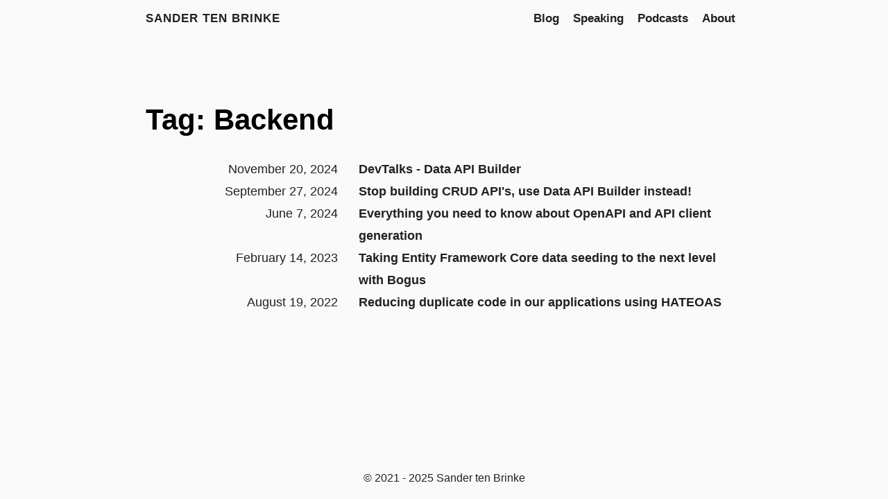

--- FILE ---
content_type: text/html
request_url: https://stenbrinke.nl/tags/backend/
body_size: 2312
content:
<!doctype html><html lang=en><head><title>Tag: Backend · Sander ten Brinke</title>
<meta charset=utf-8><meta name=viewport content="width=device-width,initial-scale=1"><meta name=color-scheme content="light dark"><meta http-equiv=Content-Security-Policy content="upgrade-insecure-requests; block-all-mixed-content; default-src 'self'; child-src 'self'; font-src 'self' https://commento.stenbrinke.nl/; form-action 'self'; frame-src 'self'; img-src 'self' https://sander1095.goatcounter.com/ https://commento.stenbrinke.nl/ data:; object-src 'none'; style-src 'self' 'unsafe-inline' https://commento.stenbrinke.nl/; script-src 'self' https://gc.zgo.at/ https://commento.stenbrinke.nl/ https://sessionize.com/; connect-src 'self' https://commento.stenbrinke.nl/ https://sander1095.goatcounter.com/;"><meta name=author content="Sander ten Brinke"><meta name=description content="Sander ten Brinke's personal website and blog"><meta name=keywords content="blog,developer,programming,.NET,csharp,c#,azure,software,microsoft,mvp"><meta name=twitter:card content="summary"><meta name=twitter:title content="Backend"><meta name=twitter:description content="Sander ten Brinke's personal website and blog"><meta property="og:url" content="https://stenbrinke.nl/tags/backend/"><meta property="og:site_name" content="Sander ten Brinke"><meta property="og:title" content="Backend"><meta property="og:description" content="Sander ten Brinke's personal website and blog"><meta property="og:locale" content="en"><meta property="og:type" content="website"><link rel=canonical href=https://stenbrinke.nl/tags/backend/><link rel=preload href=/fonts/fa-brands-400.woff2 as=font type=font/woff2 crossorigin><link rel=preload href=/fonts/fa-regular-400.woff2 as=font type=font/woff2 crossorigin><link rel=preload href=/fonts/fa-solid-900.woff2 as=font type=font/woff2 crossorigin><link rel=stylesheet href=/css/coder.min.38c4552ac40f9ae3408bad40358f654ebd8804412fe74ed56f2d6c8a7af82dd3.css integrity="sha256-OMRVKsQPmuNAi61ANY9lTr2IBEEv507Vby1sinr4LdM=" crossorigin=anonymous media=screen><link rel=stylesheet href=/css/coder-dark.min.a00e6364bacbc8266ad1cc81230774a1397198f8cfb7bcba29b7d6fcb54ce57f.css integrity="sha256-oA5jZLrLyCZq0cyBIwd0oTlxmPjPt7y6KbfW/LVM5X8=" crossorigin=anonymous media=screen><link rel=stylesheet href=/css/sessionize.min.6c0e2bf23481b590e94287343d5f304c045c1a896f6da38d79948bfbd2fd6997.css integrity="sha256-bA4r8jSBtZDpQoc0PV8wTARcGolvbaONeZSL+9L9aZc=" crossorigin=anonymous media=screen><link rel=stylesheet href=/css/custom.min.e5efd84b8eb30fef1beed60e378b2a39b763b435e014efcd11beb18cd8684ce0.css integrity="sha256-5e/YS46zD+8b7tYON4sqObdjtDXgFO/NEb6xjNhoTOA=" crossorigin=anonymous media=screen><link rel=stylesheet href=/css/sticky-header.min.0a6ff6748044b22313866927879ebb3e0fe2b3deeb454afae11bc6727e0f3ae5.css integrity="sha256-Cm/2dIBEsiMThmknh567Pg/is97rRUr64RvGcn4POuU=" crossorigin=anonymous media=screen><link rel=stylesheet href=/css/homepage.min.ef5d27b6b36fa2445885deb7d70859705d4c85a3c3dfedc333c1e2d5eef52a39.css integrity="sha256-710ntrNvokRYhd631whZcF1MhaPD3+3DM8Hi1e71Kjk=" crossorigin=anonymous media=screen><link rel=stylesheet href=/css/blog.min.759ebd4e92df18a700b70aad1f43fc612a3c8e6cc8979248d09de240ee75cc4c.css integrity="sha256-dZ69TpLfGKcAtwqtH0P8YSo8jmzIl5JI0J3iQO51zEw=" crossorigin=anonymous media=screen><link rel=stylesheet href=/css/carousel.min.67f3bab8cbfc1ae009a92d7cbdd27a51e80f4d23297a8ca0859102e8cf0f12ff.css integrity="sha256-Z/O6uMv8GuAJqS18vdJ6UegPTSMpeoyghZEC6M8PEv8=" crossorigin=anonymous media=screen><link rel=icon type=image/svg+xml href=/images/favicon.ico sizes=any><link rel=icon type=image/png href=/images/favicon-32x32.png sizes=32x32><link rel=icon type=image/png href=/images/favicon-16x16.png sizes=16x16><link rel=apple-touch-icon href=/images/apple-touch-icon.png><link rel=apple-touch-icon sizes=180x180 href=/images/apple-touch-icon.png><link rel=manifest href=/site.webmanifest><link rel=mask-icon href=/images/safari-pinned-tab.svg color=#5bbad5><link rel=alternate type=application/rss+xml href=/tags/backend/index.xml title="Sander ten Brinke"></head><body class="preload-transitions colorscheme-auto"><main class=wrapper><nav class=navigation><section class=container><a class=navigation-title href=https://stenbrinke.nl/>Sander ten Brinke
</a><input type=checkbox id=menu-toggle>
<label class="menu-button float-right" for=menu-toggle><i class="fa-solid fa-bars fa-fw" aria-hidden=true></i></label><ul class=navigation-list><li class=navigation-item><a class=navigation-link href=/blog/>Blog</a></li><li class=navigation-item><a class=navigation-link href=/speaking/>Speaking</a></li><li class=navigation-item><a class=navigation-link href=/podcasts/>Podcasts</a></li><li class=navigation-item><a class=navigation-link href=/about/>About</a></li></ul></section></nav><div class=content><section class="container list"><header><h1 class=title><a class=title-link href=https://stenbrinke.nl/tags/backend/>Tag: Backend</a></h1></header><ul><li><span class=date>November 20, 2024</span>
<a class=title href=/podcasts/devtalks-podcast-data-api-builder/>DevTalks - Data API Builder</a></li><li><span class=date>September 27, 2024</span>
<a class=title href=/blog/data-api-builder-introduction/>Stop building CRUD API's, use Data API Builder instead!</a></li><li><span class=date>June 7, 2024</span>
<a class=title href=/blog/openapi-api-client-generation/>Everything you need to know about OpenAPI and API client generation</a></li><li><span class=date>February 14, 2023</span>
<a class=title href=/blog/taking-ef-core-data-seeding-to-the-next-level-with-bogus/>Taking Entity Framework Core data seeding to the next level with Bogus</a></li><li><span class=date>August 19, 2022</span>
<a class=title href=/blog/reducing-duplicate-code-in-our-applications-using-hateoas/>Reducing duplicate code in our applications using HATEOAS</a></li></ul></section></div><footer class=footer><section class=container>©
2021 -
2025
Sander ten Brinke</section></footer></main><script src=/js/carousel.min.719d239db40352142cf6c2f8c808845dba5f86a58a083bf11616ca418b940808.js integrity="sha256-cZ0jnbQDUhQs9sL4yAiEXbpfhqWKCDvxFhbKQYuUCAg="></script><script data-goatcounter=https://sander1095.goatcounter.com/count async src=//gc.zgo.at/count.js></script></body></html>

--- FILE ---
content_type: text/css
request_url: https://stenbrinke.nl/css/coder-dark.min.a00e6364bacbc8266ad1cc81230774a1397198f8cfb7bcba29b7d6fcb54ce57f.css
body_size: 1418
content:
body.colorscheme-dark{color:#dadada;background-color:#212121}body.colorscheme-dark a{color:#42a5f5}body.colorscheme-dark h1,body.colorscheme-dark h2,body.colorscheme-dark h3,body.colorscheme-dark h4,body.colorscheme-dark h5,body.colorscheme-dark h6{color:#dadada}body.colorscheme-dark h1:hover .heading-link,body.colorscheme-dark h2:hover .heading-link,body.colorscheme-dark h3:hover .heading-link,body.colorscheme-dark h4:hover .heading-link,body.colorscheme-dark h5:hover .heading-link,body.colorscheme-dark h6:hover .heading-link{visibility:visible}body.colorscheme-dark h1 .heading-link,body.colorscheme-dark h2 .heading-link,body.colorscheme-dark h3 .heading-link,body.colorscheme-dark h4 .heading-link,body.colorscheme-dark h5 .heading-link,body.colorscheme-dark h6 .heading-link{color:#42a5f5;font-weight:inherit;text-decoration:none;font-size:80%;visibility:hidden}body.colorscheme-dark h1 .title-link,body.colorscheme-dark h2 .title-link,body.colorscheme-dark h3 .title-link,body.colorscheme-dark h4 .title-link,body.colorscheme-dark h5 .title-link,body.colorscheme-dark h6 .title-link{color:inherit;font-weight:inherit;text-decoration:none}body.colorscheme-dark pre code{background-color:inherit;color:inherit}body.colorscheme-dark code{background-color:#4f4f4f;color:#dadada}body.colorscheme-dark blockquote{border-left:2px solid #424242}body.colorscheme-dark th,body.colorscheme-dark td{padding:1.6rem}body.colorscheme-dark table{border-collapse:collapse}body.colorscheme-dark table td,body.colorscheme-dark table th{border:2px solid #dadada}body.colorscheme-dark table tr:first-child th{border-top:0}body.colorscheme-dark table tr:last-child td{border-bottom:0}body.colorscheme-dark table tr td:first-child,body.colorscheme-dark table tr th:first-child{border-left:0}body.colorscheme-dark table tr td:last-child,body.colorscheme-dark table tr th:last-child{border-right:0}@media(prefers-color-scheme:dark){body.colorscheme-auto{color:#dadada;background-color:#212121}body.colorscheme-auto a{color:#42a5f5}body.colorscheme-auto h1,body.colorscheme-auto h2,body.colorscheme-auto h3,body.colorscheme-auto h4,body.colorscheme-auto h5,body.colorscheme-auto h6{color:#dadada}body.colorscheme-auto h1:hover .heading-link,body.colorscheme-auto h2:hover .heading-link,body.colorscheme-auto h3:hover .heading-link,body.colorscheme-auto h4:hover .heading-link,body.colorscheme-auto h5:hover .heading-link,body.colorscheme-auto h6:hover .heading-link{visibility:visible}body.colorscheme-auto h1 .heading-link,body.colorscheme-auto h2 .heading-link,body.colorscheme-auto h3 .heading-link,body.colorscheme-auto h4 .heading-link,body.colorscheme-auto h5 .heading-link,body.colorscheme-auto h6 .heading-link{color:#42a5f5;font-weight:inherit;text-decoration:none;font-size:80%;visibility:hidden}body.colorscheme-auto h1 .title-link,body.colorscheme-auto h2 .title-link,body.colorscheme-auto h3 .title-link,body.colorscheme-auto h4 .title-link,body.colorscheme-auto h5 .title-link,body.colorscheme-auto h6 .title-link{color:inherit;font-weight:inherit;text-decoration:none}body.colorscheme-auto pre code{background-color:inherit;color:inherit}body.colorscheme-auto code{background-color:#4f4f4f;color:#dadada}body.colorscheme-auto blockquote{border-left:2px solid #424242}body.colorscheme-auto th,body.colorscheme-auto td{padding:1.6rem}body.colorscheme-auto table{border-collapse:collapse}body.colorscheme-auto table td,body.colorscheme-auto table th{border:2px solid #dadada}body.colorscheme-auto table tr:first-child th{border-top:0}body.colorscheme-auto table tr:last-child td{border-bottom:0}body.colorscheme-auto table tr td:first-child,body.colorscheme-auto table tr th:first-child{border-left:0}body.colorscheme-auto table tr td:last-child,body.colorscheme-auto table tr th:last-child{border-right:0}}body.colorscheme-dark .content .post .tags .tag{background-color:#424242}body.colorscheme-dark .content .post .tags .tag a{color:#dadada}body.colorscheme-dark .content .post .tags .tag a:active{color:#dadada}body.colorscheme-dark .content .list ul li .title{color:#dadada}body.colorscheme-dark .content .list ul li .title:hover,body.colorscheme-dark .content .list ul li .title:focus{color:#42a5f5}body.colorscheme-dark .content .centered .about ul li a{color:#dadada}body.colorscheme-dark .content .centered .about ul li a:hover,body.colorscheme-dark .content .centered .about ul li a:focus{color:#42a5f5}@media(prefers-color-scheme:dark){body.colorscheme-auto .content .post .tags .tag{background-color:#424242}body.colorscheme-auto .content .post .tags .tag a{color:#dadada}body.colorscheme-auto .content .post .tags .tag a:active{color:#dadada}body.colorscheme-auto .content .list ul li .title{color:#dadada}body.colorscheme-auto .content .list ul li .title:hover,body.colorscheme-auto .content .list ul li .title:focus{color:#42a5f5}body.colorscheme-auto .content .centered .about ul li a{color:#dadada}body.colorscheme-auto .content .centered .about ul li a:hover,body.colorscheme-auto .content .centered .about ul li a:focus{color:#42a5f5}}body.colorscheme-dark .notice .notice-title{border-bottom:1px solid #212121}@media(prefers-color-scheme:dark){body.colorscheme-auto .notice .notice-title{border-bottom:1px solid #212121}}body.colorscheme-dark .navigation a,body.colorscheme-dark .navigation span{color:#dadada}body.colorscheme-dark .navigation a:hover,body.colorscheme-dark .navigation a:focus{color:#42a5f5}@media only screen and (max-width:768px){body.colorscheme-dark .navigation .navigation-list{background-color:#212121;border-top:solid 2px #424242;border-bottom:solid 2px #424242}}@media only screen and (max-width:768px){body.colorscheme-dark .navigation .navigation-list .menu-separator{border-top:2px solid #dadada}}@media only screen and (max-width:768px){body.colorscheme-dark .navigation #menu-toggle:checked+label>i{color:#424242}}body.colorscheme-dark .navigation i{color:#dadada}body.colorscheme-dark .navigation i:hover,body.colorscheme-dark .navigation i:focus{color:#42a5f5}body.colorscheme-dark .navigation .menu-button i:hover,body.colorscheme-dark .navigation .menu-button i:focus{color:#dadada}@media(prefers-color-scheme:dark){body.colorscheme-auto .navigation a,body.colorscheme-auto .navigation span{color:#dadada}body.colorscheme-auto .navigation a:hover,body.colorscheme-auto .navigation a:focus{color:#42a5f5}}@media only screen and (prefers-color-scheme:dark) and (max-width:768px){body.colorscheme-auto .navigation .navigation-list{background-color:#212121;border-top:solid 2px #424242;border-bottom:solid 2px #424242}}@media only screen and (prefers-color-scheme:dark) and (max-width:768px){body.colorscheme-auto .navigation .navigation-list .menu-separator{border-top:2px solid #dadada}}@media only screen and (prefers-color-scheme:dark) and (max-width:768px){body.colorscheme-auto .navigation #menu-toggle:checked+label>i{color:#424242}}@media(prefers-color-scheme:dark){body.colorscheme-auto .navigation i{color:#dadada}body.colorscheme-auto .navigation i:hover,body.colorscheme-auto .navigation i:focus{color:#42a5f5}body.colorscheme-auto .navigation .menu-button i:hover,body.colorscheme-auto .navigation .menu-button i:focus{color:#dadada}}body.colorscheme-dark .tabs label.tab-label{background-color:#424242;border-color:#4f4f4f}body.colorscheme-dark .tabs input.tab-input:checked+label.tab-label{background-color:#212121}body.colorscheme-dark .tabs .tab-content{background-color:#212121;border-color:#4f4f4f}@media(prefers-color-scheme:dark){body.colorscheme-auto .tabs label.tab-label{background-color:#424242;border-color:#4f4f4f}body.colorscheme-auto .tabs input.tab-input:checked+label.tab-label{background-color:#212121}body.colorscheme-auto .tabs .tab-content{background-color:#212121;border-color:#4f4f4f}}body.colorscheme-dark .taxonomy-element{background-color:#424242}body.colorscheme-dark .taxonomy-element a{color:#dadada}body.colorscheme-dark .taxonomy-element a:active{color:#dadada}@media(prefers-color-scheme:dark){body.colorscheme-auto .taxonomy-element{background-color:#424242}body.colorscheme-auto .taxonomy-element a{color:#dadada}body.colorscheme-auto .taxonomy-element a:active{color:#dadada}}body.colorscheme-dark .footer a{color:#42a5f5}@media(prefers-color-scheme:dark){body.colorscheme-auto .footer a{color:#42a5f5}}body.colorscheme-dark .float-container a{color:#dadada;background-color:#424242}body.colorscheme-dark .float-container a:hover,body.colorscheme-dark .float-container a:focus{color:#42a5f5}@media only screen and (max-width:768px){body.colorscheme-dark .float-container a:hover,body.colorscheme-dark .float-container a:focus{color:#dadada}}@media(prefers-color-scheme:dark){body.colorscheme-auto .float-container a{color:#dadada;background-color:#424242}body.colorscheme-auto .float-container a:hover,body.colorscheme-auto .float-container a:focus{color:#42a5f5}}@media only screen and (prefers-color-scheme:dark) and (max-width:768px){body.colorscheme-auto .float-container a:hover,body.colorscheme-auto .float-container a:focus{color:#dadada}}body.colorscheme-dark{}body.colorscheme-dark .bg{color:#c9d1d9;background-color:#0d1117}body.colorscheme-dark .chroma{color:#c9d1d9;background-color:#0d1117}body.colorscheme-dark .chroma .err{color:#f85149}body.colorscheme-dark .chroma .lnlinks{outline:none;text-decoration:none;color:inherit}body.colorscheme-dark .chroma .lntd{vertical-align:top;padding:0;margin:0;border:0}body.colorscheme-dark .chroma .lntable{border-spacing:0;padding:0;margin:0;border:0}body.colorscheme-dark .chroma .hl{background-color:#ffc}body.colorscheme-dark .chroma .lnt{white-space:pre;user-select:none;margin-right:.4em;padding:0 .4em;color:#64686c}body.colorscheme-dark .chroma .ln{white-space:pre;user-select:none;margin-right:.4em;padding:0 .4em;color:#6e7681}body.colorscheme-dark .chroma .line{display:flex}body.colorscheme-dark .chroma .k{color:#ff7b72}body.colorscheme-dark .chroma .kc{color:#79c0ff}body.colorscheme-dark .chroma .kd{color:#ff7b72}body.colorscheme-dark .chroma .kn{color:#ff7b72}body.colorscheme-dark .chroma .kp{color:#79c0ff}body.colorscheme-dark .chroma .kr{color:#ff7b72}body.colorscheme-dark .chroma .kt{color:#ff7b72}body.colorscheme-dark .chroma .nc{color:#f0883e;font-weight:700}body.colorscheme-dark .chroma .no{color:#79c0ff;font-weight:700}body.colorscheme-dark .chroma .nd{color:#d2a8ff;font-weight:700}body.colorscheme-dark .chroma .ni{color:#ffa657}body.colorscheme-dark .chroma .ne{color:#f0883e;font-weight:700}body.colorscheme-dark .chroma .nf{color:#d2a8ff;font-weight:700}body.colorscheme-dark .chroma .nl{color:#79c0ff;font-weight:700}body.colorscheme-dark .chroma .nn{color:#ff7b72}body.colorscheme-dark .chroma .py{color:#79c0ff}body.colorscheme-dark .chroma .nt{color:#7ee787}body.colorscheme-dark .chroma .nv{color:#79c0ff}body.colorscheme-dark .chroma .l{color:#a5d6ff}body.colorscheme-dark .chroma .ld{color:#79c0ff}body.colorscheme-dark .chroma .s{color:#a5d6ff}body.colorscheme-dark .chroma .sa{color:#79c0ff}body.colorscheme-dark .chroma .sb{color:#a5d6ff}body.colorscheme-dark .chroma .sc{color:#a5d6ff}body.colorscheme-dark .chroma .dl{color:#79c0ff}body.colorscheme-dark .chroma .sd{color:#a5d6ff}body.colorscheme-dark .chroma .s2{color:#a5d6ff}body.colorscheme-dark .chroma .se{color:#79c0ff}body.colorscheme-dark .chroma .sh{color:#79c0ff}body.colorscheme-dark .chroma .si{color:#a5d6ff}body.colorscheme-dark .chroma .sx{color:#a5d6ff}body.colorscheme-dark .chroma .sr{color:#79c0ff}body.colorscheme-dark .chroma .s1{color:#a5d6ff}body.colorscheme-dark .chroma .ss{color:#a5d6ff}body.colorscheme-dark .chroma .m{color:#a5d6ff}body.colorscheme-dark .chroma .mb{color:#a5d6ff}body.colorscheme-dark .chroma .mf{color:#a5d6ff}body.colorscheme-dark .chroma .mh{color:#a5d6ff}body.colorscheme-dark .chroma .mi{color:#a5d6ff}body.colorscheme-dark .chroma .il{color:#a5d6ff}body.colorscheme-dark .chroma .mo{color:#a5d6ff}body.colorscheme-dark .chroma .o{color:#ff7b72;font-weight:700}body.colorscheme-dark .chroma .ow{color:#ff7b72;font-weight:700}body.colorscheme-dark .chroma .c{color:#8b949e;font-style:italic}body.colorscheme-dark .chroma .ch{color:#8b949e;font-style:italic}body.colorscheme-dark .chroma .cm{color:#8b949e;font-style:italic}body.colorscheme-dark .chroma .c1{color:#8b949e;font-style:italic}body.colorscheme-dark .chroma .cs{color:#8b949e;font-weight:700;font-style:italic}body.colorscheme-dark .chroma .cp{color:#8b949e;font-weight:700;font-style:italic}body.colorscheme-dark .chroma .cpf{color:#8b949e;font-weight:700;font-style:italic}body.colorscheme-dark .chroma .gd{color:#ffa198;background-color:#490202}body.colorscheme-dark .chroma .ge{font-style:italic}body.colorscheme-dark .chroma .gr{color:#ffa198}body.colorscheme-dark .chroma .gh{color:#79c0ff;font-weight:700}body.colorscheme-dark .chroma .gi{color:#56d364;background-color:#0f5323}body.colorscheme-dark .chroma .go{color:#8b949e}body.colorscheme-dark .chroma .gp{color:#8b949e}body.colorscheme-dark .chroma .gs{font-weight:700}body.colorscheme-dark .chroma .gu{color:#79c0ff}body.colorscheme-dark .chroma .gt{color:#ff7b72}body.colorscheme-dark .chroma .gl{text-decoration:underline}body.colorscheme-dark .chroma .w{color:#6e7681}@media(prefers-color-scheme:dark){body.colorscheme-auto{}body.colorscheme-auto .bg{color:#c9d1d9;background-color:#0d1117}body.colorscheme-auto .chroma{color:#c9d1d9;background-color:#0d1117}body.colorscheme-auto .chroma .err{color:#f85149}body.colorscheme-auto .chroma .lnlinks{outline:none;text-decoration:none;color:inherit}body.colorscheme-auto .chroma .lntd{vertical-align:top;padding:0;margin:0;border:0}body.colorscheme-auto .chroma .lntable{border-spacing:0;padding:0;margin:0;border:0}body.colorscheme-auto .chroma .hl{background-color:#ffc}body.colorscheme-auto .chroma .lnt{white-space:pre;user-select:none;margin-right:.4em;padding:0 .4em;color:#64686c}body.colorscheme-auto .chroma .ln{white-space:pre;user-select:none;margin-right:.4em;padding:0 .4em;color:#6e7681}body.colorscheme-auto .chroma .line{display:flex}body.colorscheme-auto .chroma .k{color:#ff7b72}body.colorscheme-auto .chroma .kc{color:#79c0ff}body.colorscheme-auto .chroma .kd{color:#ff7b72}body.colorscheme-auto .chroma .kn{color:#ff7b72}body.colorscheme-auto .chroma .kp{color:#79c0ff}body.colorscheme-auto .chroma .kr{color:#ff7b72}body.colorscheme-auto .chroma .kt{color:#ff7b72}body.colorscheme-auto .chroma .nc{color:#f0883e;font-weight:700}body.colorscheme-auto .chroma .no{color:#79c0ff;font-weight:700}body.colorscheme-auto .chroma .nd{color:#d2a8ff;font-weight:700}body.colorscheme-auto .chroma .ni{color:#ffa657}body.colorscheme-auto .chroma .ne{color:#f0883e;font-weight:700}body.colorscheme-auto .chroma .nf{color:#d2a8ff;font-weight:700}body.colorscheme-auto .chroma .nl{color:#79c0ff;font-weight:700}body.colorscheme-auto .chroma .nn{color:#ff7b72}body.colorscheme-auto .chroma .py{color:#79c0ff}body.colorscheme-auto .chroma .nt{color:#7ee787}body.colorscheme-auto .chroma .nv{color:#79c0ff}body.colorscheme-auto .chroma .l{color:#a5d6ff}body.colorscheme-auto .chroma .ld{color:#79c0ff}body.colorscheme-auto .chroma .s{color:#a5d6ff}body.colorscheme-auto .chroma .sa{color:#79c0ff}body.colorscheme-auto .chroma .sb{color:#a5d6ff}body.colorscheme-auto .chroma .sc{color:#a5d6ff}body.colorscheme-auto .chroma .dl{color:#79c0ff}body.colorscheme-auto .chroma .sd{color:#a5d6ff}body.colorscheme-auto .chroma .s2{color:#a5d6ff}body.colorscheme-auto .chroma .se{color:#79c0ff}body.colorscheme-auto .chroma .sh{color:#79c0ff}body.colorscheme-auto .chroma .si{color:#a5d6ff}body.colorscheme-auto .chroma .sx{color:#a5d6ff}body.colorscheme-auto .chroma .sr{color:#79c0ff}body.colorscheme-auto .chroma .s1{color:#a5d6ff}body.colorscheme-auto .chroma .ss{color:#a5d6ff}body.colorscheme-auto .chroma .m{color:#a5d6ff}body.colorscheme-auto .chroma .mb{color:#a5d6ff}body.colorscheme-auto .chroma .mf{color:#a5d6ff}body.colorscheme-auto .chroma .mh{color:#a5d6ff}body.colorscheme-auto .chroma .mi{color:#a5d6ff}body.colorscheme-auto .chroma .il{color:#a5d6ff}body.colorscheme-auto .chroma .mo{color:#a5d6ff}body.colorscheme-auto .chroma .o{color:#ff7b72;font-weight:700}body.colorscheme-auto .chroma .ow{color:#ff7b72;font-weight:700}body.colorscheme-auto .chroma .c{color:#8b949e;font-style:italic}body.colorscheme-auto .chroma .ch{color:#8b949e;font-style:italic}body.colorscheme-auto .chroma .cm{color:#8b949e;font-style:italic}body.colorscheme-auto .chroma .c1{color:#8b949e;font-style:italic}body.colorscheme-auto .chroma .cs{color:#8b949e;font-weight:700;font-style:italic}body.colorscheme-auto .chroma .cp{color:#8b949e;font-weight:700;font-style:italic}body.colorscheme-auto .chroma .cpf{color:#8b949e;font-weight:700;font-style:italic}body.colorscheme-auto .chroma .gd{color:#ffa198;background-color:#490202}body.colorscheme-auto .chroma .ge{font-style:italic}body.colorscheme-auto .chroma .gr{color:#ffa198}body.colorscheme-auto .chroma .gh{color:#79c0ff;font-weight:700}body.colorscheme-auto .chroma .gi{color:#56d364;background-color:#0f5323}body.colorscheme-auto .chroma .go{color:#8b949e}body.colorscheme-auto .chroma .gp{color:#8b949e}body.colorscheme-auto .chroma .gs{font-weight:700}body.colorscheme-auto .chroma .gu{color:#79c0ff}body.colorscheme-auto .chroma .gt{color:#ff7b72}body.colorscheme-auto .chroma .gl{text-decoration:underline}body.colorscheme-auto .chroma .w{color:#6e7681}}

--- FILE ---
content_type: text/css
request_url: https://stenbrinke.nl/css/sessionize.min.6c0e2bf23481b590e94287343d5f304c045c1a896f6da38d79948bfbd2fd6997.css
body_size: 520
content:
@media(prefers-color-scheme:dark){.sz-group__title{color:#dddad6!important}.sz-item__meta{color:rgba(221,218,214,.6)!important}.sz-powered-by *{color:rgba(214,211,214,.5)!important}.sessionize-wrapper{border:1px solid rgba(134,125,110,.1)!important}}#sessionize.sessionize-wrapper{padding:16px;border:1px solid rgba(17,17,17,.1);border-radius:4px;margin-top:16px;margin-bottom:16px;font-family:sans-serif;line-height:1.5;color:#111}@media(min-width:37.5em){#sessionize.sessionize-wrapper{padding:24px}}#sessionize.sessionize-wrapper:last-child{margin-bottom:0}#sessionize.sessionize-wrapper:first-child{margin-top:0}#sessionize.sessionize-wrapper *{box-sizing:border-box;padding:0;margin:0}#sessionize.sessionize-wrapper *:before,#sessionize.sessionize-wrapper *:after,#sessionize.sessionize-wrapper ul li:before,#sessionize.sessionize-wrapper ul li:after{content:none}#sessionize.sessionize-wrapper ul{list-style:none;margin:0;padding:0}#sessionize.sessionize-wrapper a{color:#3fb393;transition:all .15s ease-in}#sessionize.sessionize-wrapper a:hover,#sessionize.sessionize-wrapper a:focus,#sessionize.sessionize-wrapper a:active{color:#3fb393;opacity:.9}#sessionize.sessionize-wrapper.sessionize-wrapper--dark{color:rgba(255,255,255,.8);border-color:rgba(255,255,255,.2)}#sessionize.sessionize-wrapper.sessionize-wrapper--dark .sz-caption{color:#fff}#sessionize.sessionize-wrapper.sessionize-wrapper--dark .sz-group__title{color:#fff}#sessionize.sessionize-wrapper.sessionize-wrapper--dark .sz-item__language{color:#fff;background-color:rgba(255,255,255,.2)}#sessionize.sessionize-wrapper.sessionize-wrapper--dark .sz-item__meta{color:rgba(255,255,255,.6)}#sessionize.sessionize-wrapper.sessionize-wrapper--dark .sz-powered-by{color:rgba(255,255,255,.6)}#sessionize.sessionize-wrapper.sessionize-wrapper--dark .sz-powered-by strong{color:rgba(255,255,255,.8)}#sessionize.sessionize-wrapper.sessionize-wrapper--dark .sz-powered-by a{color:rgba(255,255,255,.6)}#sessionize.sessionize-wrapper.sessionize-wrapper--dark .sz-powered-by a:hover,#sessionize.sessionize-wrapper.sessionize-wrapper--dark .sz-powered-by a:focus,#sessionize.sessionize-wrapper.sessionize-wrapper--dark .sz-powered-by a:active{color:rgba(255,255,255,.6)}#sessionize.sessionize-wrapper .sz-caption{margin-top:0;margin-bottom:8px;display:flex;align-items:center;flex-flow:row;font-size:2rem;line-height:1.5}#sessionize.sessionize-wrapper .sz-caption svg{margin-right:.25em;min-width:32px;min-height:32px;display:inline-block;color:#3fb393;vertical-align:middle;stroke-width:0;stroke:currentColor;fill:currentColor}#sessionize.sessionize-wrapper .sz-group__title{display:inline-block;margin-top:20px;margin-bottom:2px;text-transform:uppercase;font-size:1.2rem;line-height:1.5;font-weight:700;letter-spacing:.125em;color:#111}#sessionize.sessionize-wrapper .sz-item:not(:first-child){margin-top:8px}#sessionize.sessionize-wrapper .sz-item__title{font-size:1.8rem;line-height:1.5}#sessionize.sessionize-wrapper .sz-item__meta{display:block;font-size:1.5rem;line-height:1.5;color:rgba(17,17,17,.6)}#sessionize.sessionize-wrapper .sz-item__language{border:none;display:inline-block;padding:0 .25em;text-transform:uppercase;line-height:1.5;font-weight:700;color:#111;border-radius:2px;background-color:rgba(17,17,17,.1);border-bottom:none!important;cursor:inherit!important;text-decoration:none!important}#sessionize.sessionize-wrapper .sz-powered-by{position:relative;margin-top:16px;display:block;font-size:1rem;line-height:1.5;text-align:left;color:rgba(17,17,17,.6)}#sessionize.sessionize-wrapper .sz-powered-by span{color:rgba(17,17,17,.5);font-weight:700;transition:all .15s ease-in}#sessionize.sessionize-wrapper .sz-powered-by strong{color:rgba(17,17,17,.5);font-weight:700;transition:all .15s ease-in}#sessionize.sessionize-wrapper .sz-powered-by a{display:inline-block;border:none;color:rgba(17,17,17,.5);text-decoration:none}#sessionize.sessionize-wrapper .sz-powered-by a:hover,#sessionize.sessionize-wrapper .sz-powered-by a:focus,#sessionize.sessionize-wrapper .sz-powered-by a:active{color:rgba(17,17,17,.5)}#sessionize.sessionize-wrapper .sz-powered-by a:hover span,#sessionize.sessionize-wrapper .sz-powered-by a:focus span,#sessionize.sessionize-wrapper .sz-powered-by a:active span{color:rgba(17,17,17,.6)}#sessionize.sessionize-wrapper .sz-powered-by a:hover strong,#sessionize.sessionize-wrapper .sz-powered-by a:focus strong,#sessionize.sessionize-wrapper .sz-powered-by a:active strong{color:#3fb393!important}

--- FILE ---
content_type: text/css
request_url: https://stenbrinke.nl/css/custom.min.e5efd84b8eb30fef1beed60e378b2a39b763b435e014efcd11beb18cd8684ce0.css
body_size: -223
content:
.column{flex-direction:column}.row{display:flex;flex-direction:row}.left-align{text-align:left!important}.blog,.speaking{max-width:50%}.blog .margin-top-fix{margin-top:0}.blog .li-margin{margin-top:16px}.flex{display:flex}.jc-space-between{justify-content:space-between}.jc-center{justify-content:center}@media only screen and (max-width:768px){.row{flex-direction:column}.blog,.speaking{max-width:unset}}

--- FILE ---
content_type: text/css
request_url: https://stenbrinke.nl/css/sticky-header.min.0a6ff6748044b22313866927879ebb3e0fe2b3deeb454afae11bc6727e0f3ae5.css
body_size: -238
content:
.navigation{position:sticky;top:0;z-index:99999;background-color:#fafafa;box-shadow:0 11px 5px -4px rgba(250,250,250,.75);-webkit-box-shadow:0 11px 5px -4px rgba(250,250,250,.75)}@media(prefers-color-scheme:dark){.navigation{position:sticky;top:0;z-index:99999;background-color:#212121;box-shadow:0 11px 5px -4px rgba(33,33,33,.75);-webkit-box-shadow:0 11px 5px -4px rgba(33,33,33,.75)}}h1{scroll-margin-top:2em}h2{scroll-margin-top:2em}h3{scroll-margin-top:2em}h4{scroll-margin-top:2em}h5{scroll-margin-top:2em}h6{scroll-margin-top:2em}

--- FILE ---
content_type: text/css
request_url: https://stenbrinke.nl/css/homepage.min.ef5d27b6b36fa2445885deb7d70859705d4c85a3c3dfedc333c1e2d5eef52a39.css
body_size: -373
content:
.mvp-logo{margin-top:1rem;width:15rem;height:auto}

--- FILE ---
content_type: text/css
request_url: https://stenbrinke.nl/css/blog.min.759ebd4e92df18a700b70aad1f43fc612a3c8e6cc8979248d09de240ee75cc4c.css
body_size: -218
content:
.post pre{white-space:pre-wrap}details{background:gray;margin-bottom:2rem;padding:.5rem 1rem}.blog-container{margin:1rem auto;width:100%;padding-left:2rem;padding-right:2rem}.blog-container>article>div>:not(.codeblock),.blog-container>article>header,.blog-container>article>footer{margin-left:auto;margin-right:auto;max-width:90rem}.codeblock{max-width:120rem;margin:auto;padding-inline:2rem}

--- FILE ---
content_type: text/css
request_url: https://stenbrinke.nl/css/carousel.min.67f3bab8cbfc1ae009a92d7cbdd27a51e80f4d23297a8ca0859102e8cf0f12ff.css
body_size: 123
content:
.carousel{position:relative}.carousel ul{overflow:auto;display:flex;flex-wrap:nowrap;scroll-snap-type:x mandatory;scroll-snap-points-y:repeat(100%);scroll-behavior:smooth;background:gray;-ms-overflow-style:none;scrollbar-width:none;margin:0;padding:0}.carousel ul::-webkit-scrollbar{display:none}.carousel ul li{position:relative;min-width:100%;list-style:none;background:url()50%/cover no-repeat;scroll-snap-align:start}.carousel ul li>*{position:absolute;left:0;top:0;width:100%;height:100%}.carousel ul li>img{object-fit:cover}.carousel ul li>div{display:flex;justify-content:center;align-items:center;color:#fff;font-weight:700;font-size:20px}.carousel ol{position:absolute;bottom:15px;display:flex;justify-content:center;left:50%;transform:translateX(-50%);z-index:9}.carousel ol li{list-style:none;padding:0 5px}.carousel ol li a{display:block;height:10px;width:10px;border:2px solid #fff;background:0 0;border-radius:100%}.carousel ol li.selected a{background:#fff}.carousel .prev,.carousel .next{display:none;user-select:none;cursor:pointer;font-size:50px;color:#000;border:1px;position:absolute;left:0;padding:15px 15px 30px;top:50%;transform:translateY(-50%);z-index:9;line-height:0;text-shadow:-1px -1px 0 #fff,1px -1px 0 #fff,-1px 1px 0 #fff,1px 1px 0 #fff}.carousel .next{left:auto;right:0}

--- FILE ---
content_type: text/javascript
request_url: https://stenbrinke.nl/js/carousel.min.719d239db40352142cf6c2f8c808845dba5f86a58a083bf11616ca418b940808.js
body_size: 369
content:
document.addEventListener("DOMContentLoaded",function(){const e=document.querySelectorAll(".carousel");e.forEach(function(e){const t=e.querySelector("ul"),a=Math.round(t.offsetWidth/t.querySelector("li:nth-child(1)").offsetWidth),i=e.querySelectorAll("ol li"),r=e.querySelectorAll("ul li"),s=e.querySelector(".next"),o=e.querySelector(".prev");if(s.style.display="block",o.style.display="block",t.scrollLeft=0,i[0].classList.add("selected"),r[0].classList.add("selected"),a>1){var c=e.querySelectorAll("ol li:nth-last-child(-n + "+(a-1)+")");c.forEach(function(e){e.remove()})}const l=function(){i.forEach(function(e){e.classList.remove("selected")}),r.forEach(function(e){e.classList.remove("selected")});const s=e.querySelector("ul li:nth-child(2)").offsetLeft-e.querySelector("ul li:nth-child(1)").offsetLeft,n=Math.round(t.scrollLeft/s+1);if(e.querySelector("ol li:nth-child("+n+")").classList.add("selected"),e.querySelector("ul li:nth-child("+n+")").classList.add("selected"),e.parentElement.parentElement.querySelector(".dynamictitle")){const t=e.querySelector("ul li:nth-child("+n+") img").getAttribute("title");t&&(e.parentElement.parentElement.querySelector(".dynamictitle").innerHTML=t)}},d=function(e){e.preventDefault(),t.scrollLeft=t.querySelector(this.getAttribute("href")).offsetLeft},u=function(){e.querySelector("ol li:last-child").classList.contains("selected")?e.querySelector("ol li:first-child a").click():e.querySelector("ol li.selected").nextElementSibling.querySelector("a").click()},h=function(){e.querySelector("ol li:first-child").classList.contains("selected")?e.querySelector("ol li:last-child a").click():e.querySelector("ol li.selected").previousElementSibling.querySelector("a").click()},n=function(){t.classList.add("interacted")};t.addEventListener("scroll",debounce(l)),t.addEventListener("touchstart",n,{passive:!0}),t.addEventListener("keydown",function(e){e.key=="ArrowLeft"&&t.classList.add("interacted"),e.key=="ArrowRight"&&t.classList.add("interacted")}),s.addEventListener("click",u),s.addEventListener("mousedown",n),s.addEventListener("touchstart",n,{passive:!0}),o.addEventListener("click",h),o.addEventListener("mousedown",n),o.addEventListener("touchstart",n,{passive:!0}),i.forEach(function(e){e.querySelector("a").addEventListener("click",d),e.addEventListener("mousedown",n),e.addEventListener("touchstart",n,{passive:!0})}),e.getAttribute("duration")&&setInterval(function(){t!=document.querySelector(".carousel:hover ul")&&t.classList.contains("interacted")==!1&&s.click()},e.getAttribute("duration"))})});function debounce(e){let t;return function(){let n=this,s=arguments;t&&window.cancelAnimationFrame(t),t=window.requestAnimationFrame(function(){e.apply(n,s)})}}